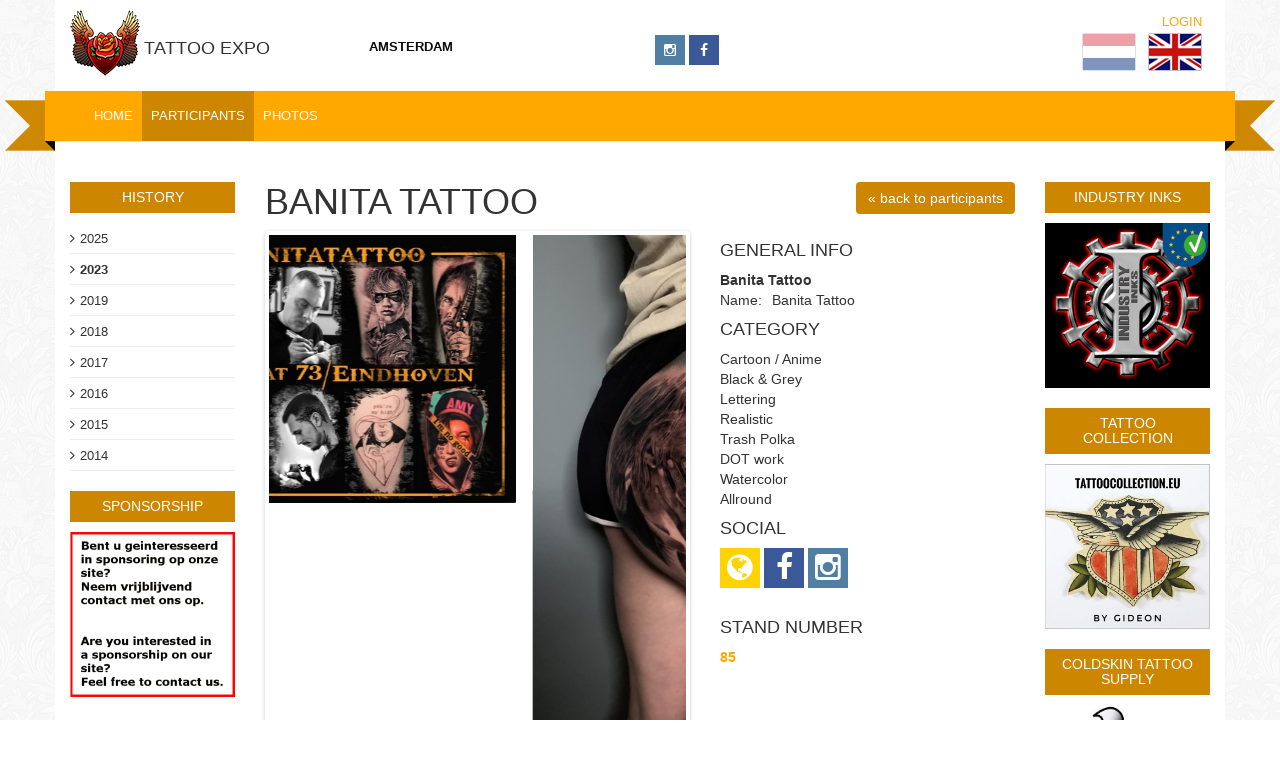

--- FILE ---
content_type: text/html; charset=utf-8
request_url: https://www.tattooexpo.eu/en/maastricht/2023/participants/4518
body_size: 2643
content:
<!doctype html>
<html lang="en">
<head>
	<base href="https://www.tattooexpo.eu/" />
	<meta charset="utf-8" />
	<title>Tattoo Expo Maastricht 2023 - Participants - Tattoo Expo</title>
	
	<meta name="description" content="All participants in the 2023 Maastricht Tattoo Convention: Tattoo artists, shops and all other exhibitors. The best tattoo artists gathered in one tattoo convention and lots of attention for graffiti, art and street art!" />
	<meta name="generator" content="SVD Productions" />
	<meta name="author" content="SVD Productions - svdproductions.nl" />
	<meta name="viewport" content="width=device-width, initial-scale=1">
	<script async src="https://www.googletagmanager.com/gtag/js?id=G-LQ4VZBXHX8"></script><script> window.dataLayer = window.dataLayer || []; function gtag(){dataLayer.push(arguments);} gtag('js', new Date()); gtag('config', 'G-LQ4VZBXHX8');</script>	
	<link href="//fonts.googleapis.com/css?family=Open+Sans:400,700,300" rel="stylesheet" type="text/css">
	<script src="bower_components/jquery/dist/jquery.min.js"></script>

	<link type="text/css" href="/stylesheets/styles.css" rel="stylesheet" media="all" />
<link type="text/css" href="/stylesheets/expo/maastricht.css" rel="stylesheet" media="all" />
	<script type="text/javascript" src="/js/custom.js"></script>
<script type="text/javascript" src="/bower_components/flexslider/jquery.flexslider.js"></script>
	</head>
<body>	<div class="container main-container">
		<!-- #top -->
<section id="top">
    <div class="row">
        <div class="col-sm-3">
            <a href="/en/amsterdam/2026">
                <img src="/images/layout/tattooexpo.png" alt="" class="logo" />
                <h1>Tattoo Expo</h1>
            </a>
        </div>
        <div class="col-sm-3">
            <ul class="conventies">
                                <li><a href="en/amsterdam/2026">Amsterdam</a></li>
                            </ul>
                    </div>
                <div class="col-sm-3">
            <ul class="social-block">
                                <li><a href="https://www.instagram.com/tattooexpomaastricht" target="_blank" class="instagram"><i class="fa fa-instagram"></i></a></li>
                                <li><a href="https://www.facebook.com/tattooexpomaastricht" target="_blank" class="facebook"><i class="fa fa-facebook"></i></a></li>
                                                            </ul>

                    </div>
        <div class="col-sm-3">
            <ul class="login">
                                    <li><a href="/login" title="Login">Login</a></li> 
                           </ul>
            <ul class="flags">
                                    <li><a href="/nl/maastricht/2023" id="flag-nl"><span>NL</span></a></li>
                                    <li class="active"><a href="/en/maastricht/2023" id="flag-en"><span>EN</span></a></li>
                            </ul>
        </div>
    </div>
</section><!-- /#top -->

<nav class="navbar navbar-default navbar-static-top" role="navigation">
	<div class="ribbon-left"></div>
	<div class="container">
		<div class="navbar-header">
			<button type="button" class="navbar-toggle collapsed" data-toggle="collapse" data-target="#navbar" aria-expanded="false" aria-controls="navbar">
				<span class="sr-only">Toggle navigation</span>
				<span class="icon-bar"></span>
				<span class="icon-bar"></span>
				<span class="icon-bar"></span>
			</button>
			<a class="navbar-brand" href="#"></a>
		</div>
		<div id="navbar" class="navbar-collapse collapse">
			<ul class="nav navbar-nav">
		<li><a href="en/maastricht/2023/">Home</a></li>
		<li class="active"><a href="en/maastricht/2023/participants">Participants</a></li>
		<li><a href="en/maastricht/2023/photos">Photos</a></li>
	     
</ul>
		</div><!--/.nav-collapse -->
	</div><!--/.container -->
	<div class="ribbon-right"></div>
</nav><!-- /.navbar-default -->
		<div id="wrapper">
		<div class="row">

		<div class="col-sm-2">
		<div class="sidebar"><div class="box submenu">
	<h3 class="submenu">History</h3>
	<ul>
				<li><a href="en/maastricht/2025">2025</a></li>
				<li class="active"><a href="en/maastricht/2023">2023</a></li>
				<li><a href="en/maastricht/2019">2019</a></li>
				<li><a href="en/maastricht/2018">2018</a></li>
				<li><a href="en/maastricht/2017">2017</a></li>
				<li><a href="en/maastricht/2016">2016</a></li>
				<li><a href="en/maastricht/2015">2015</a></li>
				<li><a href="en/maastricht/2014">2014</a></li>
			</ul>
</div><div class="box">
	<h3><a href="https://www.tattooexpo.eu/en/amsterdam/2022/contact">sponsorship</a></h3>
	<a href="https://www.tattooexpo.eu/en/amsterdam/2022/contact" class="image"><img src="/images/pictures/widget/img_104_f622a9ecd7bfd7bd31110243954b3ed4.png" alt="sponsorship" /></a>
	</div></div>
	</div>
	
	<div class="col-sm-8">
		<div class="page-content">
						<div class="participant">
                    <h1>Banita Tattoo </h1>
        <a href="en/maastricht/2023/participants" id="back-participants" class="btn btn-default">&laquo; back to participants</a>
    <div class="row">                
        <div class="col-sm-7">
            	            
                <div class="flexslider">
                    <ul class="participant-img slides">
                    <li><img src="/participants/J7QuQHNK4h/tattoo-expo-23835-12b3789fb166ebb53a05185ce13ef71e.jpg" alt="TattooExpo+/participants/J7QuQHNK4h/tattoo-expo-23835-12b3789fb166ebb53a05185ce13ef71e.jpg" /></li><li><img src="/participants/J7QuQHNK4h/tattoo-expo-23739-8edb8352dccdd6a0525264575a108654.jpg" alt="TattooExpo+/participants/J7QuQHNK4h/tattoo-expo-23739-8edb8352dccdd6a0525264575a108654.jpg" /></li><li><img src="/participants/J7QuQHNK4h/tattoo-expo-23830-37ef7b9dc2d41e730610e4b4488bb1a8.jpg" alt="TattooExpo+/participants/J7QuQHNK4h/tattoo-expo-23830-37ef7b9dc2d41e730610e4b4488bb1a8.jpg" /></li><li><img src="/participants/J7QuQHNK4h/tattoo-expo-23831-5a4a5fa33158761af352ee8373017d14.jpg" alt="TattooExpo+/participants/J7QuQHNK4h/tattoo-expo-23831-5a4a5fa33158761af352ee8373017d14.jpg" /></li><li><img src="/participants/J7QuQHNK4h/tattoo-expo-23833-dccb9513afabdcc279d6a01bb85aaf8e.jpg" alt="TattooExpo+/participants/J7QuQHNK4h/tattoo-expo-23833-dccb9513afabdcc279d6a01bb85aaf8e.jpg" /></li>                    </ul>
                </div><!-- /.flexslider -->
                            <p>2 x Artist from @banitatattoo:</p>
<p>@wojtas_tattoo</p>
<p>@stefan_tattoo</p>        </div>
        <div class="col-sm-5">

            
            <h4>General info</h4>           
            <table class="general-info">
                                <tr><td colspan="2" class="company">Banita Tattoo </td></tr>
                                                <tr><td>Name:</td><td>Banita Tattoo </td></tr>
                                                                                                                                            </table>
            
                        <h4>Category</h4>
            <ol class="options">
                            <li>Cartoon / Anime</li>
                            <li>Black & Grey</li>
                            <li>Lettering</li>
                            <li>Realistic</li>
                            <li>Trash Polka</li>
                            <li>DOT work</li>
                            <li>Watercolor</li>
                            <li>Allround</li>
                        </ol>
            
            <h4>Social</h4>
            <ol class="participant-social">
                <li><a href="https://banitatattoo-eindhoven.business.site/?utm_source=gmb&utm_medium=referral" target="_blank" class="icon-outer website" title="Show website"><i class="fa fa-globe"></i></a></li>
                                <li><a href="https://www.facebook.com/BanitaTattoo/?locale=pl_PL" target="_blank" class="icon-outer facebook" title="Show Facebook"><i class="fa fa-facebook"></i></a></li>
                                                <li><a href="https://www.instagram.com/banitatattoo/?hl=pl" target="_blank" class="icon-outer instagram" title="Show Instagram"><i class="fa fa-instagram"></i></a></li>
                            </ol>

                            <div class="standnumber-holder">
                <h4>Stand number</h4>
                <span class="standnumber">85</span>
                </div>
            
        </div>    
        </div>
</div>		</div>
	</div>

		<div class="col-sm-2">
		<div class="sidebar"><div class="box">
	<h3><a href="https://industryinks.eu/" target="_blank">Industry Inks</a></h3>
	<a href="https://industryinks.eu/" target="_blank" class="image"><img src="/images/pictures/widget/img_820_c3687b898a92f4d26d163d79818c891f.png" alt="Industry Inks" /></a>
	</div><div class="box">
	<h3><a href="https://tattoocollection.eu/" target="_blank">Tattoo Collection</a></h3>
	<a href="https://tattoocollection.eu/" target="_blank" class="image"><img src="/images/pictures/widget/img_482_8ce9ff9135503e5bb6ea1873c12b9492.jpg" alt="Tattoo Collection" /></a>
	</div><div class="box">
	<h3><a href="https://coldskin.eu/" target="_blank">Coldskin Tattoo Supply</a></h3>
	<a href="https://coldskin.eu/" target="_blank" class="image"><img src="/images/pictures/widget/tattooexpo_19_fae9dc90544c8647c76745764308572f.jpg" alt="Coldskin Tattoo Supply" /></a>
	</div></div>
	</div>
</div>		</div>

		<script src="js/bootstrap.js"></script>
	</div><!-- /.container -->
	<div id="footer">
	<div class="container">
        <p>&copy; Copyright TattooExpo.eu 2025</p>
    </div>
</div>

</body>
</html>

--- FILE ---
content_type: text/css
request_url: https://www.tattooexpo.eu/stylesheets/expo/maastricht.css
body_size: 628
content:
.ribbon-left{background:url("/images/layout/maastricht/ribbon-left.png") no-repeat}.ribbon-right{background:url("/images/layout/maastricht/ribbon-right.png") no-repeat}a{color:#ffa800}a:hover{color:#cc8600}.navbar-default{background-color:#ffa800}.navbar-default .navbar-nav li a{color:#fff}.navbar-default .navbar-nav li a:hover{background-color:#cc8600;color:#fff}.navbar-default .navbar-nav li.active a{color:#fff;background:#cc8600}.navbar-default .navbar-nav li.active a:hover{background-color:#cc8600;color:#fff}.navbar-default .navbar-toggle{border-color:#cc8600}.navbar-default .navbar-toggle:hover,.navbar-default .navbar-toggle:focus{background-color:#cc8600}.navbar-default .navbar-toggle .icon-bar{background-color:#fff}.navbar-default .navbar-collapse{border-color:#cc8600}.sidebar .box h3{background:#cc8600;color:#fff}.sidebar .box h3 a{color:#fff}#top .conventies li.active{background:#ffa800}#expo-modal h4 a{color:#ffa800}ul.stand-request li a{background:#ffa800;color:#fff;border:1px solid #ffa800}ul.stand-request li a:hover{background:#cc8600}.sidebar a.stand-request{background:#ffa800;border:1px solid #ffa800}.sidebar a.stand-request:hover{background:#cc8600}.box .stand-request{background:#ffa800;border-color:#ffa800}.participant #back-participants{color:#fff;background:#cc8600;border:#cc8600}.participant #back-participants:hover{background:#ffa800}span.standnumber{color:#ffa800;font-weight:bold;margin-left:10px;display:inline-block}.standnumber-holder{margin-top:30px}.standnumber-holder span.standnumber{margin:0}.svd-player{margin:0 auto}.svd-player video{width:100%    !important;height:auto   !important}.svd-player div{line-height:0}.svd-player .svd-player-shadow{background:url(/images/layout/video-shadow-600.png) no-repeat top center;height:30px}@media (max-width: 1000px){.svd-player .svd-player-shadow{display:none}}.svd-player .video-holder{position:relative;padding-bottom:56.25%;padding-top:25px;height:0}.svd-player .video-holder iframe{position:absolute;top:0;left:0;width:100%;height:100%}


--- FILE ---
content_type: application/javascript
request_url: https://www.tattooexpo.eu/js/custom.js
body_size: 515
content:
// Foundation JavaScript
// Documentation can be found at: http://foundation.zurb.com/docs

//jQuery(document).ready(function(){
$(document).ready(function() {

    // $('#expo-modal').modal('show');

   	$('#error_message ul').hide();
		$('#error_message h3').click(function() {
			if ($('#error_message ul').is(":visible")) {
					$('#error_message ul').hide();
			}
			else {
					$('#error_message ul').show()
			}
		});

		if (typeof $('.flexslider').flexslider == 'function') {
			$('.flexslider').flexslider({
	    	animation: "slide",
		    slideshow: true,  
		    slideshowSpeed: 3000,           //Integer: Set the speed of the slideshow cycling, in milliseconds
				animationSpeed: 600,            //Integer: Set the speed of animations, in milliseconds
				pauseOnAction: true,            //Boolean: Pause the slideshow when interacting with control elements, highly recommended.
				pauseOnHover: true,            //Boolean: Pause the slideshow when hovering over slider, then resume when no longer hovering

		    start: function(slider){
		      $('body').removeClass('loading');
		    }
	    });
		}
		
});